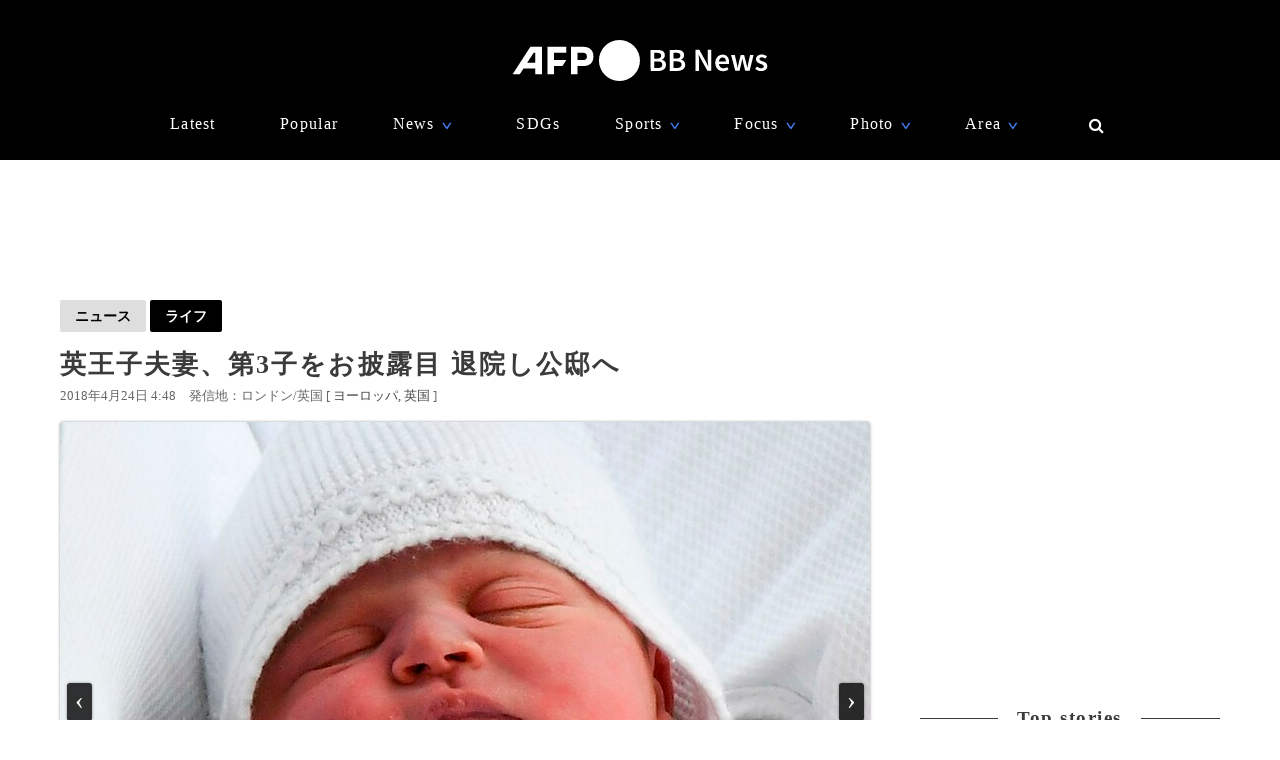

--- FILE ---
content_type: text/html; charset=utf-8
request_url: https://www.google.com/recaptcha/api2/aframe
body_size: 266
content:
<!DOCTYPE HTML><html><head><meta http-equiv="content-type" content="text/html; charset=UTF-8"></head><body><script nonce="E1qpoyllzRWqNvRg1nZEnA">/** Anti-fraud and anti-abuse applications only. See google.com/recaptcha */ try{var clients={'sodar':'https://pagead2.googlesyndication.com/pagead/sodar?'};window.addEventListener("message",function(a){try{if(a.source===window.parent){var b=JSON.parse(a.data);var c=clients[b['id']];if(c){var d=document.createElement('img');d.src=c+b['params']+'&rc='+(localStorage.getItem("rc::a")?sessionStorage.getItem("rc::b"):"");window.document.body.appendChild(d);sessionStorage.setItem("rc::e",parseInt(sessionStorage.getItem("rc::e")||0)+1);localStorage.setItem("rc::h",'1768591636466');}}}catch(b){}});window.parent.postMessage("_grecaptcha_ready", "*");}catch(b){}</script></body></html>

--- FILE ---
content_type: application/javascript; charset=utf-8
request_url: https://fundingchoicesmessages.google.com/f/AGSKWxUd_wllCeQ-LU1OoQ99w4LO0hd2t1218kRStoQ_cc9KwzGEyDDYAx2UOUsZSM-dczlmJ5Bp6f37sB4zXxkwuX-KKZRIcp7L2iLTVsyFEqxoVkTvr9TMSCxzeUrp83s3QUpujM6IvnVp1srYQCb4pvF8xd-lvxCVgX9zYNw23KEop9dDXRbEmsQ9ZiVx/_/adx/ads?&expandable_ad_/adblock-detector./adxsite./ad_note.
body_size: -1292
content:
window['0dcd6e02-1886-440f-9a60-76ed68fe2645'] = true;